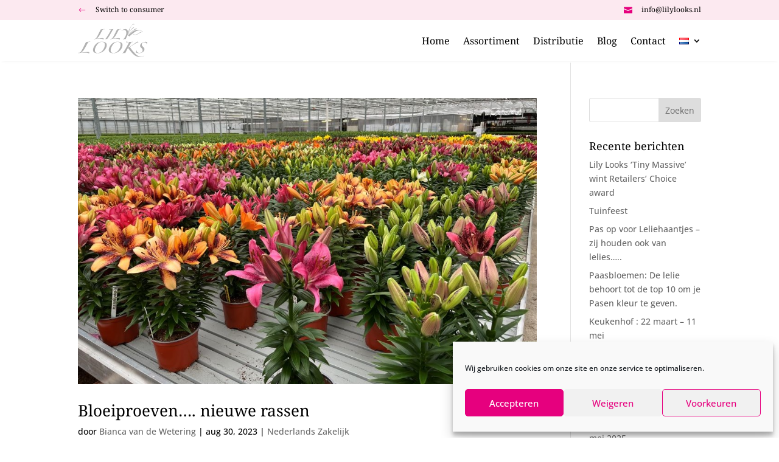

--- FILE ---
content_type: text/css; charset=utf-8
request_url: https://lilylooks.nl/wp-content/plugins/divi-pixel/dist/public/css/general.min.css?ver=2.46.1
body_size: 4159
content:
:root{--dipi-vb-module-selection-icon-color: #ffffff;--dipi-vb-module-selection-text-color: #ffffff;--dipi-vb-module-selection-background-color: #2c3d49}button[value^="dipi/"]{background-color:var(--dipi-vb-module-selection-background-color) !important;color:var(--dipi-vb-module-selection-text-color) !important;font-size:10px !important;padding:5px !important;border:none !important}button[value^="dipi/"] div svg{fill:var(--dipi-vb-module-selection-icon-color) !important;scale:.8}button[value^="dipi/"].et-vb-module-picker-option--selected{background-color:hsl(from var(--dipi-vb-module-selection-background-color) h s l/0.9) !important;transition:all .2s ease}[class*=dipi_].et_pb_module .et_pb_button{transition:all .2s ease !important}.et-db #et-boc .et-fb-modules-list ul>li[class^=dipi_]:before{color:#fff}.et-db #et-boc .et-fb-modules-list ul>li[class^=dipi_]{background-color:#2c3d49 !important;color:#fff !important;overflow:visible !important;padding-left:0;padding-right:0;text-align:center}.et-db #et-boc .et-fb-modules-list ul>li[class^=dipi_] span{font-size:10px !important}.et-db #et-boc .et-fb-modules-list ul>li[class^=dipi_] .et-fb-icon.et-fb-icon--svg{width:18px !important;min-width:18px !important;height:18px !important;margin:-3px auto 5px auto !important}.dipi-related-articles{padding:25px 0}.dipi-related-section-articles-title{text-align:center;margin-bottom:25px;transition:all .5s ease-in-out;padding-right:30px}.dipi-related-articles-row{display:flex;flex:1 1 auto}.dipi-related-articles-row.et_pb_row{padding:1% 0 1%}.dipi-related-article-column{display:block;margin-bottom:25px;position:relative;overflow:hidden;border-style:solid;transition-duration:.6s}.dipi-related-article-column:hover{transition-duration:.6s}.dipi-column-2{width:46%;margin-right:4%}.dipi-column-3{width:30%;margin-right:5%}.dipi-column-4{width:21.25%;margin-right:5%}@media(min-width: 981px){.dipi-column-2{width:48.5%}.dipi-column-3{width:31.333%}.dipi-column-4{width:22.75%}}@media(min-width: 981px){.dipi-column-2,.dipi-column-3,.dipi-column-4{margin-right:3%}}@media(max-width: 767px){.dipi-column-2{width:100%;margin-right:0}.dipi-column-3{width:100%;margin-right:0}.dipi-column-4{width:100%;margin-right:0}.dipi-related-articles-row{flex-flow:row wrap}}.dipi-related-articles-row .dipi-column-2:last-child{margin-right:0 !important}.dipi-related-articles-row .dipi-column-3:last-child{margin-right:0 !important}.dipi-related-articles-row .dipi-column-4:last-child{margin-right:0 !important}.dipi-related-article-content{overflow:hidden;position:relative;height:100%}.dipi-related-article-thumb-wrap{overflow:hidden}.dipi-related-article-thumb{overflow:hidden;position:relative;transition:all 1s ease-in-out}.dipi-related-article-thumb img{-o-object-fit:cover;object-fit:cover;transform-origin:center bottom 0;box-shadow:0 10px 100px #e1edf9;display:block;position:relative;overflow:hidden;max-width:100%;min-height:auto}.dipi-related-article-bottom{display:flex;align-items:center}.dipi-related-article-bottom.dipi-content-over-image{bottom:0;position:absolute;width:100%;background:rgba(0,0,0,0) linear-gradient(to bottom, rgba(0, 0, 0, 0) 0%, rgba(0, 0, 0, 0.6) 100%) repeat scroll 0 0}.dipi-related-article-bottom.dipi-content-over-image .dipi-related-article-title{padding-left:15px;padding-top:20px;padding-bottom:15px}.dipi-related-article-bottom .dipi-related-article-arrow{position:absolute;right:5px;bottom:10px;padding:0 10px}.dipi-readmore-arrow:hover:before,.dipi-related-article-arrow-hover .dipi-readmore-arrow:before,.dipi-readmore-arrow:before{transition-duration:.6s}.dipi-content-bottom-image{padding:15px 10px;width:100%}.dipi-related-article-thumb .dipi-image-overlay{position:absolute;top:0;left:0;width:100%;height:100%;display:block;height:100%;background:rgba(0,0,0,.1)}.dipi-related-article-title{transition:all .6s ease-in-out;font-size:16px;font-weight:500;line-height:inherit;padding:0}.dipi-content-over-image .dipi-related-article-title{color:#fff;text-shadow:0 4px 10px rgba(7,15,27,.4)}.dipi-icon-always,.dipi-icon-hideonhover{transition:all .6s ease-in-out;opacity:1}.dipi-icon-onhover{opacity:0;transition:all .6s ease-in-out;transform:translateX(-5px)}.dipi-related-article-column:hover .dipi-icon-onhover,.dipi-icon-onhover.dipi-related-article-arrow-hover{opacity:1;transition:all .6s ease-in-out;transform:translateX(0px)}.dipi-related-article-column:hover .dipi-icon-hideonhover,.dipi-icon-hideonhover.dipi-related-article-arrow-hover{transition:all .6s ease-in-out;opacity:0;transform:translateX(-5px)}.dipi-readmore-arrow:before{margin-left:15px;content:"$"}.dipi-content-over-image .dipi-readmore-arrow:before{color:#fff}.dipi-content-bottom-image .dipi-readmore-arrow:before{color:#000}.dipi-related-article-column.dipi-zoom-in{transition-duration:.6s;transform:scale(1)}.dipi-related-article-column.dipi-zoom-in:hover{transition-duration:.6s;transform:scale(1.05)}.dipi-related-article-column.dipi-zoom-out{transition-duration:.6s;transform:scale(1)}.dipi-related-article-column.dipi-zoom-out:hover{transition-duration:.6s;transform:scale(0.95)}.dipi-related-article-column.dipi-move-up{transition-property:all;transition-duration:.6s}.dipi-related-article-column.dipi-move-up:hover{transition-duration:.6s;transform:translateY(-8px)}body.dipi-hide-bottom-bar #footer-bottom{display:none}body.dipi-fixed-footer .fixed-footer{position:fixed;width:100%;bottom:0;z-index:2}body.dipi-reveal-footer .reveal-footer{z-index:-1;position:fixed;bottom:0;width:100%}body.dipi-reveal-footer #et-main-area{overflow-x:hidden;background:#fff}.dipi-social-icon-zoom{transform:scale(1);transition-duration:.6s}.dipi-social-icon-zoom:hover{transform:scale(1.2);transition-duration:.6s}.dipi-social-icon-slideup{transition-duration:.6s}.dipi-social-icon-slideup:hover{transition-duration:.6s;transform:translateY(-5px)}.dipi-social-icon-rotate{transition-duration:.6s;transform:rotate(0deg)}.dipi-social-icon-rotate:hover{transform:rotate(360deg)}.dipi-social-icon-box{transition:all .5s ease-in-out;padding:20px;display:flex;align-items:center}.dipi-hover-underline-animation{display:inline-block;position:relative;color:#0087ca}.dipi-hover-underline-animation::after{content:"";position:absolute;width:100%;transform:scaleX(0);height:2px;bottom:0;left:0;background-color:#0087ca;transform-origin:bottom right;transition:transform .6s ease-in-out}.dipi-hover-underline-animation:hover::after{transform:scaleX(1);transform-origin:bottom left}body.dipi-header-underline #main-header{box-shadow:none !important}@media(min-width: 981px){body.dipi-remove-sidebar.archive #sidebar,body.dipi-remove-sidebar.blog #sidebar{display:none}body.dipi-remove-sidebar.archive #left-area,body.dipi-remove-sidebar.blog #left-area{width:100%;padding:23px 0px 0px !important;float:none !important}body.dipi-remove-sidebar.archive #main-content .container:before,body.dipi-remove-sidebar.blog #main-content .container:before{width:0px !important;background:none !important}}body.dipi-remove-sidebar-line #main-content .container:before{width:0px !important;background:none !important}body.dipi-zoom-logo .logo_container a #logo,body.dipi-zoom-logo .et_pb_menu__logo{transform:scale(1);transition:all .6s ease-in-out}body.dipi-zoom-logo .logo_container a:hover #logo,body.dipi-zoom-logo .et_pb_menu__logo:hover{transform:scale(1.1)}.dipi-author-section{padding:30px 0 !important;position:relative;margin-top:10px}.dipi-author-row{display:flex;flex-direction:row;background:#f5f5f5;padding:30px;border-style:solid}.dipi-author-left{margin-right:30px}@media(max-width: 600px){.dipi-author-left{margin-right:15px}.dipi-author-section .dipi-author-left img{width:50px !important;height:50px !important}.dipi-author-right{width:calc(100% - 60px)}.dipi-author-section .dipi-author-row{padding:40px 20px !important}}.et_pb_scroll_top.dipi-btt-zoomin .dipi_btt_wrapper{transition:all .3s ease-in;transform:scale(1)}.et_pb_scroll_top.dipi-btt-zoomin:hover .dipi_btt_wrapper{transition:all .3s ease-in;transform:scale(1.1)}.et_pb_scroll_top.dipi-btt-zoomout .dipi_btt_wrapper{transition:all .3s ease-in;transform:scale(1)}.et_pb_scroll_top.dipi-btt-zoomout:hover .dipi_btt_wrapper{transition:all .3s ease-in;transform:scale(0.9)}.et_pb_scroll_top.dipi-btt-zoomup .dipi_btt_wrapper{transform:perspective(1px) translateZ(0);box-shadow:0 0 1px rgba(0,0,0,0);transition-duration:.3s;transition-property:transform;transition-timing-function:ease-out}.et_pb_scroll_top.dipi-btt-zoomup:hover .dipi_btt_wrapper{transform:translateY(-6px)}.et_pb_scroll_top.dipi-btt-zoomdown .dipi_btt_wrapper{transform:perspective(1px) translateZ(0);box-shadow:0 0 1px rgba(0,0,0,0);transition-property:transform;transition-timing-function:ease-out}.et_pb_scroll_top.dipi-btt-zoomdown:hover .dipi_btt_wrapper{transform:translateY(6px)}.dipi-read-more-wrap{position:relative;clear:both;height:auto;display:flex;align-items:center;min-height:50px}.dipi-read-more-button{position:relative;transition:all .3s ease-in-out;line-height:0;overflow:hidden}.dipi-read-more-button.et-pb-icon{position:relative;transition:all .3s ease-in-out;line-height:1;text-align:center}.dipi-button-icon-none:after{content:"" !important;transition:all .3s ease-in-out}.dipi-read-more-button:after{position:absolute;font-family:ETmodules !important;opacity:0;text-shadow:none;font-size:32px;font-weight:400;font-style:normal;font-variant:none;line-height:1;text-transform:none;transition:all .3s}.dipi-button-none{justify-content:flex-start}.dipi-button-center{justify-content:center}.dipi-button-right{justify-content:flex-end}.dipi-post-nav-section.et_pb_section{padding:0}.dipi-post-row{padding:20px 0 !important;margin:auto}.dipi-post-row{border-top:solid 1px #f2f2f2}.dipi-post-left{float:left;padding:10px;border-radius:100px;transition:all .6s ease-in-out}.dipi-post-right{float:right;padding:10px;border-radius:100px;transition:all .6s ease-in-out}.dipi-post-left a,.dipi-post-right a{padding:0 5px}.dipi-post-left .et-pb-icon,.dipi-post-right .et-pb-icon{font-size:24px;line-height:0;vertical-align:middle}body.dipi-custom-archive-page .et_pb_module.et_pb_posts.dipi-styled-blog .et_pb_ajax_pagination_container>div,body.dipi-custom-archive-page .et_pb_module.et_pb_blog_grid_wrapper.dipi-styled-blog .et_pb_ajax_pagination_container>div{width:100%}body.dipi-custom-archive-page .et_pb_module.et_pb_posts.dipi-styled-blog .et_pb_ajax_pagination_container,body.dipi-custom-archive-page .et_pb_module.et_pb_blog_grid_wrapper.dipi-styled-blog .et_pb_ajax_pagination_container,body.dipi-custom-archive-page.search:not(.woocommerce) #left-area,body.archive:not(.woocommerce) #left-area,body.blog #left-area{display:flex;flex-direction:row;flex-wrap:wrap;transition:.3s ease;-moz-column-gap:20px;column-gap:20px}body.dipi-custom-archive-page.dipi-archive-style4 .et_pb_module.et_pb_posts.dipi-styled-blog .et_pb_ajax_pagination_container,body.dipi-custom-archive-page.dipi-archive-style4 .et_pb_module.et_pb_blog_grid_wrapper.dipi-styled-blog .et_pb_ajax_pagination_container,body.dipi-custom-archive-page.dipi-archive-style4.search:not(.woocommerce) #left-area,body.archive.dipi-archive-style4:not(.woocommerce) #left-area,body.blog.dipi-archive-style4 #left-area{-moz-column-gap:40px;column-gap:40px}body.dipi-custom-archive-page .et_pb_module.et_pb_posts.dipi-styled-blog .et_pb_ajax_pagination_container article.et_pb_post,body.dipi-custom-archive-page:not(.dipi-archive-style5) .et_pb_module.et_pb_blog_grid_wrapper.dipi-styled-blog .et_pb_ajax_pagination_container .et_pb_salvattore_content>.column,body.dipi-custom-archive-page.search:not(.dipi-archive-style5) #left-area article.et_pb_post,body.archive #left-area article.et_pb_post,body.blog #left-area article.et_pb_post{flex-basis:100%}body.dipi-custom-archive-page .et_pb_module.et_pb_posts.dipi-styled-blog .et_pb_ajax_pagination_container article.et_pb_post .dipi-post-wrap,body.dipi-custom-archive-page .et_pb_module.et_pb_blog_grid_wrapper.dipi-styled-blog .et_pb_ajax_pagination_container article.et_pb_post .dipi-post-wrap,body.dipi-custom-archive-page.search #main-content article.et_pb_post .dipi-post-wrap,#main-content .dipi-post-wrap{cursor:default;position:relative;padding:30px}body.dipi-custom-archive-page .et_pb_module.et_pb_posts.dipi-styled-blog .entry-featured-image-wrap,body.dipi-custom-archive-page .et_pb_module.et_pb_blog_grid_wrapper.dipi-styled-blog .entry-featured-image-wrap,body.dipi-custom-archive-page.search #main-content .entry-featured-image-wrap,body.blog #main-content .entry-featured-image-wrap,body.archive #main-content .entry-featured-image-wrap{overflow:hidden}body.dipi-custom-archive-page .et_pb_module.et_pb_posts.dipi-styled-blog .entry-featured-image-wrap .entry-featured-image-url,body.dipi-custom-archive-page .et_pb_module.et_pb_blog_grid_wrapper.dipi-styled-blog .entry-featured-image-wrap .entry-featured-image-url,body.dipi-custom-archive-page.search .entry-featured-image-wrap .entry-featured-image-url,body.blog .entry-featured-image-wrap .entry-featured-image-url,body.archive .entry-featured-image-wrap .entry-featured-image-url{margin-bottom:0px;height:100%}body.dipi-custom-archive-page .et_pb_module.et_pb_posts.dipi-styled-blog .entry-featured-image-wrap img,body.dipi-custom-archive-page .et_pb_module.et_pb_blog_grid_wrapper.dipi-styled-blog .entry-featured-image-wrap img,body.dipi-custom-archive-page.search #left-area article.et_pb_post .entry-featured-image-wrap img,body.archive #left-area article.et_pb_post .entry-featured-image-wrap img,body.blog #left-area article.et_pb_post .entry-featured-image-wrap img{width:100%;height:100%;-o-object-fit:cover;object-fit:cover;transform-origin:center bottom 0}body.dipi-custom-archive-page.dipi-archive-style2 .et_pb_module.et_pb_posts.dipi-styled-blog .et_pb_ajax_pagination_container article.et_pb_post,body.dipi-custom-archive-page.dipi-archive-style2 .et_pb_module.et_pb_blog_grid_wrapper.dipi-styled-blog .et_pb_ajax_pagination_container article.et_pb_post,body.dipi-custom-archive-page.dipi-archive-style3 .et_pb_module.et_pb_posts.dipi-styled-blog .et_pb_ajax_pagination_container article.et_pb_post,body.dipi-custom-archive-page.dipi-archive-style3 .et_pb_module.et_pb_blog_grid_wrapper.dipi-styled-blog .et_pb_ajax_pagination_container article.et_pb_post,body.dipi-custom-archive-page.search.dipi-archive-style2 #left-area article.et_pb_post,body.dipi-custom-archive-page.search.dipi-archive-style3 #left-area article.et_pb_post,body.archive.dipi-archive-style2 #main-content #left-area article.et_pb_post,body.blog.dipi-archive-style2 #left-area article.et_pb_post,body.archive.dipi-archive-style3 #left-area article.et_pb_post,body.blog.dipi-archive-style3 #left-area article.et_pb_post{display:flex;flex-direction:row}body.dipi-custom-archive-page.dipi-archive-style3 .et_pb_module.et_pb_posts.dipi-styled-blog .et_pb_ajax_pagination_container article.et_pb_post:nth-child(2n+0),body.dipi-custom-archive-page.dipi-archive-style3 .et_pb_module.et_pb_blog_grid_wrapper.dipi-styled-blog .et_pb_ajax_pagination_container article.et_pb_post:nth-child(2n+0),body.dipi-custom-archive-page.search.dipi-archive-style3 #left-area article.et_pb_post:nth-child(2n+0),body.archive.dipi-archive-style3 #left-area article.et_pb_post:nth-child(2n+0),body.blog.dipi-archive-style3 #left-area article.et_pb_post:nth-child(2n+0){display:flex;flex-direction:row-reverse}body.dipi-custom-archive-page.dipi-archive-style2 .et_pb_module.et_pb_posts.dipi-styled-blog .et_pb_ajax_pagination_container article.et_pb_post .entry-featured-image-wrap,body.dipi-custom-archive-page.dipi-archive-style3 .et_pb_module.et_pb_posts.dipi-styled-blog .et_pb_ajax_pagination_container article.et_pb_post .entry-featured-image-wrap,body.dipi-custom-archive-page.dipi-archive-style2 .et_pb_module.et_pb_blog_grid_wrapper.dipi-styled-blog .et_pb_ajax_pagination_container article.et_pb_post .entry-featured-image-wrap,body.dipi-custom-archive-page.dipi-archive-style3 .et_pb_module.et_pb_blog_grid_wrapper.dipi-styled-blog .et_pb_ajax_pagination_container article.et_pb_post .entry-featured-image-wrap,body.archive.dipi-archive-style2 #main-content .entry-featured-image-wrap,body.dipi-custom-archive-page.search.dipi-archive-style2 #main-content .entry-featured-image-wrap,body.dipi-custom-archive-page.search.dipi-archive-style3 #main-content .entry-featured-image-wrap,body.dipi-custom-archive-page.search.dipi-archive-style2 #main-content .dipi-post-wrap,body.dipi-custom-archive-page.search.dipi-archive-style3 #left-area article.et_pb_post:nth-child(2n+0) .dipi-post-wrap,body.archive.dipi-archive-style2 #main-content .dipi-post-wrap,body.blog.dipi-archive-style2 #main-content .entry-featured-image-wrap,body.archive.dipi-archive-style3 #main-content .entry-featured-image-wrap,body.blog.dipi-archive-style3 #main-content .entry-featured-image-wrap,body.dipi-custom-archive-page.dipi-archive-style3 .et_pb_module.et_pb_posts.dipi-styled-blog .et_pb_ajax_pagination_container article.et_pb_post:nth-child(2n+0) .dipi-post-wrap,body.dipi-custom-archive-page.dipi-archive-style3 .et_pb_module.et_pb_blog_grid_wrapper.dipi-styled-blog .et_pb_ajax_pagination_container article.et_pb_post:nth-child(2n+0) .dipi-post-wrap,body.archive.dipi-archive-style3 #left-area article.et_pb_post:nth-child(2n+0) .dipi-post-wrap,body.blog.dipi-archive-style3 #left-area article.et_pb_post:nth-child(2n+0) .dipi-post-wrap{flex-basis:50%}body.dipi-custom-archive-page.dipi-archive-style2 .et_pb_module.et_pb_posts.dipi-styled-blog .et_pb_ajax_pagination_container article.et_pb_post .dipi-post-wrap,body.dipi-custom-archive-page.dipi-archive-style2 .et_pb_module.et_pb_blog_grid_wrapper.dipi-styled-blog .et_pb_ajax_pagination_container article.et_pb_post .dipi-post-wrap,body.dipi-custom-archive-page.dipi-archive-style3 .et_pb_module.et_pb_posts.dipi-styled-blog .et_pb_ajax_pagination_container article.et_pb_post .dipi-post-wrap,body.dipi-custom-archive-page.dipi-archive-style3 .et_pb_module.et_pb_blog_grid_wrapper.dipi-styled-blog .et_pb_ajax_pagination_container article.et_pb_post .dipi-post-wrap,body.dipi-custom-archive-page.dipi-archive-style3 .et_pb_module.et_pb_posts.dipi-styled-blog .et_pb_ajax_pagination_container article.et_pb_post:nth-child(2n+0) .entry-featured-image-wrap,body.dipi-custom-archive-page.dipi-archive-style3 .et_pb_module.et_pb_blog_grid_wrapper.dipi-styled-blog .et_pb_ajax_pagination_container article.et_pb_post:nth-child(2n+0) .entry-featured-image-wrap body.dipi-custom-archive-page.search.dipi-archive-style2 #main-content .dipi-post-wrap,body.dipi-custom-archive-page.search.dipi-archive-style3 #main-content .dipi-post-wrap,body.dipi-custom-archive-page.search.dipi-archive-style3 #left-area .dipi-post-wrap article.et_pb_post:nth-child(2n+0) .entry-featured-image-wrap,body.dipi-custom-archive-page.search.dipi-archive-style3 #left-area .dipi-post-wrap article.et_pb_post:nth-child(2n+0) .entry-featured-image-wrap,body.archive.dipi-archive-style2 #main-content .dipi-post-wrap,body.blog.dipi-archive-style2 #main-content .dipi-post-wrap,body.archive.dipi-archive-style3 #main-content .dipi-post-wrap,body.blog.dipi-archive-style3 #main-content .dipi-post-wrap,body.archive.dipi-archive-style3 #left-area article.et_pb_post:nth-child(2n+0) .entry-featured-image-wrap,body.blog.dipi-archive-style3 #left-area article.et_pb_post:nth-child(2n+0) .entry-featured-image-wrap{flex-basis:50%}body.dipi-custom-archive-page.dipi-archive-style4 .et_pb_module.et_pb_posts.dipi-styled-blog .et_pb_ajax_pagination_container article.et_pb_post,body.dipi-custom-archive-page.dipi-archive-style4 .et_pb_module.et_pb_blog_grid_wrapper.dipi-styled-blog .et_pb_ajax_pagination_container article.et_pb_post,body.dipi-custom-archive-page.search.dipi-archive-style4 #left-area article.et_pb_post,body.archive.dipi-archive-style4 #left-area article.et_pb_post,body.blog.dipi-archive-style4 #left-area article.et_pb_post{flex-basis:calc(50% - 20px);margin-right:0px}body.dipi-custom-archive-page.dipi-archive-style5 .et_pb_module.et_pb_posts.dipi-styled-blog .et_pb_ajax_pagination_container article.et_pb_post,body.dipi-custom-archive-page.dipi-archive-style5 .et_pb_module.et_pb_blog_grid_wrapper.dipi-styled-blog .et_pb_ajax_pagination_container article.et_pb_post,body.dipi-custom-archive-page.search.dipi-archive-style5 #left-area article.et_pb_post,body.archive.dipi-archive-style5 #left-area article.et_pb_post,body.blog.dipi-archive-style5 #left-area article.et_pb_post{flex-basis:calc(33.33333% - 13.5px);margin-right:0px}@media(max-width: 980px){body.dipi-custom-archive-page.dipi-archive-style5 .et_pb_module.et_pb_posts.dipi-styled-blog .et_pb_ajax_pagination_container article.et_pb_post,body.dipi-custom-archive-page.dipi-archive-style5 .et_pb_module.et_pb_blog_grid_wrapper.dipi-styled-blog .et_pb_ajax_pagination_container article.et_pb_post,body.dipi-custom-archive-page.search.dipi-archive-style5 #left-area article.et_pb_post,body.archive.dipi-archive-style5 #left-area article.et_pb_post,body.blog.dipi-archive-style5 #left-area article.et_pb_post{flex-basis:calc(50% - 10px);margin-right:0px !important}body.dipi-custom-archive-page.dipi-archive-style5 .et_pb_module.et_pb_posts.dipi-styled-blog .et_pb_ajax_pagination_container article.et_pb_post:nth-child(even),body.dipi-custom-archive-page.dipi-archive-style5 .et_pb_module.et_pb_blog_grid_wrapper.dipi-styled-blog .et_pb_ajax_pagination_container article.et_pb_post:nth-child(even),body.dipi-custom-archive-page.search.dipi-archive-style5 #left-area article.et_pb_post:nth-child(even),body.archive.dipi-archive-style5 #left-area article.et_pb_post:nth-child(even),body.blog.dipi-archive-style5 #left-area article.et_pb_post:nth-child(even){margin-right:0px !important}}@media(min-width: 981px){body.dipi-custom-archive-page.dipi-archive-style5 .et_pb_module.et_pb_posts.dipi-styled-blog .et_pb_ajax_pagination_container article.et_pb_post:nth-child(3n+0),body.dipi-custom-archive-page.dipi-archive-style5 .et_pb_module.et_pb_blog_grid_wrapper.dipi-styled-blog .et_pb_ajax_pagination_container article.et_pb_post:nth-child(3n+0),body.dipi-custom-archive-page.search.dipi-archive-style5 #left-area article.et_pb_post:nth-child(3n+0),body.archive.dipi-archive-style5 #left-area article.et_pb_post:nth-child(3n+0),body.blog.dipi-archive-style5 #left-area article.et_pb_post:nth-child(3n+0){margin-right:0px !important}}body.dipi-custom-archive-page.dipi-archive-style4 .et_pb_module.et_pb_posts.dipi-styled-blog .et_pb_ajax_pagination_container article.et_pb_post:nth-child(2n+0),body.dipi-custom-archive-page.dipi-archive-style4 .et_pb_module.et_pb_blog_grid_wrapper.dipi-styled-blog .et_pb_ajax_pagination_container article.et_pb_post:nth-child(2n+0),body.dipi-custom-archive-page.search.dipi-archive-style4 #left-area article.et_pb_post:nth-child(2n+0),body.archive.dipi-archive-style4 #left-area article.et_pb_post:nth-child(2n+0),body.blog.dipi-archive-style4 #left-area article.et_pb_post:nth-child(2n+0){margin-right:0px !important}body.dipi-custom-archive-page.dipi-archive-style6 .et_pb_module.et_pb_posts.dipi-styled-blog .et_pb_ajax_pagination_container article.et_pb_post,body.dipi-custom-archive-page.dipi-archive-style6 .et_pb_module.et_pb_blog_grid_wrapper.dipi-styled-blog .et_pb_ajax_pagination_container article.et_pb_post,body.dipi-custom-archive-page.search.dipi-archive-style6 #left-area article.et_pb_post,body.archive.dipi-archive-style6 #left-area article.et_pb_post,body.blog.dipi-archive-style6 #left-area article.et_pb_post{display:flex;flex-direction:row}body.dipi-custom-archive-page.dipi-archive-style6 .et_pb_module.et_pb_posts.dipi-styled-blog .et_pb_ajax_pagination_container article.et_pb_post:nth-child(2n+0),body.dipi-custom-archive-page.dipi-archive-style6 .et_pb_module.et_pb_blog_grid_wrapper.dipi-styled-blog .et_pb_ajax_pagination_container article.et_pb_post:nth-child(2n+0),body.dipi-custom-archive-page.search.dipi-archive-style6 #left-area article.et_pb_post:nth-child(2n+0),body.archive.dipi-archive-style6 #left-area article.et_pb_post:nth-child(2n+0),body.blog.dipi-archive-style6 #left-area article.et_pb_post:nth-child(2n+0){display:flex;flex-direction:row-reverse}body.dipi-custom-archive-page.dipi-archive-style6 .et_pb_module.et_pb_posts.dipi-styled-blog .et_pb_ajax_pagination_container article.et_pb_post .entry-featured-image-wrap,body.dipi-custom-archive-page.dipi-archive-style6 .et_pb_module.et_pb_blog_grid_wrapper.dipi-styled-blog .et_pb_ajax_pagination_container article.et_pb_post .entry-featured-image-wrap,body.dipi-custom-archive-page.dipi-archive-style6 .et_pb_module.et_pb_posts.dipi-styled-blog .et_pb_ajax_pagination_container article.et_pb_post:nth-child(2n+0) .entry-featured-image-wrap,body.dipi-custom-archive-page.dipi-archive-style6 .et_pb_module.et_pb_blog_grid_wrapper.dipi-styled-blog .et_pb_ajax_pagination_container article.et_pb_post:nth-child(2n+0) .entry-featured-image-wrap,body.dipi-custom-archive-page.search.dipi-archive-style6 #left-area article.et_pb_post .entry-featured-image-wrap,body.archive.dipi-archive-style6 #left-area article.et_pb_post .entry-featured-image-wrap,body.archive.search.dipi-archive-style6 #left-area article.et_pb_post:nth-child(2n+0) .entry-featured-image-wrap,body.blog.dipi-archive-style6 #left-area article.et_pb_post .entry-featured-image-wrap,body.archive.dipi-archive-style6 #left-area article.et_pb_post:nth-child(2n+0) .entry-featured-image-wrap,body.blog.dipi-archive-style6 #left-area article.et_pb_post:nth-child(2n+0) .entry-featured-image-wrap{flex-basis:30%}body.dipi-custom-archive-page.dipi-archive-style6 .et_pb_module.et_pb_posts.dipi-styled-blog .et_pb_ajax_pagination_container article.et_pb_post .dipi-post-wrap,body.dipi-custom-archive-page.dipi-archive-style6 .et_pb_module.et_pb_blog_grid_wrapper.dipi-styled-blog .et_pb_ajax_pagination_container article.et_pb_post .dipi-post-wrap,body.dipi-custom-archive-page.dipi-archive-style6 .et_pb_module.et_pb_posts.dipi-styled-blog .et_pb_ajax_pagination_container article.et_pb_post:nth-child(2n+0) .dipi-post-wrap,body.dipi-custom-archive-page.dipi-archive-style6 .et_pb_module.et_pb_blog_grid_wrapper.dipi-styled-blog .et_pb_ajax_pagination_container article.et_pb_post:nth-child(2n+0) .dipi-post-wrap,body.dipi-custom-archive-page.search.dipi-archive-style6 #left-area article.et_pb_post .dipi-post-wrap,body.dipi-custom-archive-page.search.dipi-archive-style6 #left-area article.et_pb_post:nth-child(2n+0) .dipi-post-wrap,body.archive.dipi-archive-style6 #left-area article.et_pb_post .dipi-post-wrap,body.blog.dipi-archive-style6 #left-area article.et_pb_post .dipi-post-wrap,body.archive.dipi-archive-style6 #left-area article.et_pb_post:nth-child(2n+0) .dipi-post-wrap,body.blog.dipi-archive-style6 #left-area article.et_pb_post:nth-child(2n+0) .dipi-post-wrap{flex-basis:70%}@media screen and (max-width: 768px){body.dipi-custom-archive-page .et_pb_module.et_pb_blog_grid_wrapper.dipi-styled-blog .et_pb_ajax_pagination_container article.et_pb_post,body.dipi-custom-archive-page .et_pb_module.et_pb_posts.dipi-styled-blog .et_pb_ajax_pagination_container article.et_pb_post,body.dipi-custom-archive-page.search #left-area article.et_pb_post,body.archive #left-area article.et_pb_post,body.blog #left-area article.et_pb_post{flex-basis:100% !important;margin-right:0px !important;display:block !important}body.dipi-custom-archive-page.dipi-archive-style6 .et_pb_module.et_pb_posts.dipi-styled-blog .et_pb_ajax_pagination_container article.et_pb_post .entry-featured-image-wrap,body.dipi-custom-archive-page.dipi-archive-style6 .et_pb_module.et_pb_blog_grid_wrapper.dipi-styled-blog .et_pb_ajax_pagination_container article.et_pb_post .entry-featured-image-wrap,body.dipi-custom-archive-page.dipi-archive-style6 .et_pb_module.et_pb_posts.dipi-styled-blog .et_pb_ajax_pagination_container article.et_pb_post:nth-child(2n+0) .entry-featured-image-wrap,body.dipi-custom-archive-page.dipi-archive-style6 .et_pb_module.et_pb_blog_grid_wrapper.dipi-styled-blog .et_pb_ajax_pagination_container article.et_pb_post:nth-child(2n+0) .entry-featured-image-wrap,body.dipi-custom-archive-page.search.dipi-archive-style6 #left-area article.et_pb_post .entry-featured-image-wrap,body.dipi-custom-archive-page.search.dipi-archive-style6 #left-area article.et_pb_post:nth-child(2n+0) .entry-featured-image-wrap,body.archive.dipi-archive-style6 #left-area article.et_pb_post .entry-featured-image-wrap,body.blog.dipi-archive-style6 #left-area article.et_pb_post .entry-featured-image-wrap,body.archive.dipi-archive-style6 #left-area article.et_pb_post:nth-child(2n+0) .entry-featured-image-wrap,body.blog.dipi-archive-style6 #left-area article.et_pb_post:nth-child(2n+0) .entry-featured-image-wrap{flex-basis:100% !important}body.dipi-custom-archive-page.dipi-archive-style6 .et_pb_module.et_pb_posts.dipi-styled-blog .et_pb_ajax_pagination_container article.et_pb_post .dipi-post-wrap,body.dipi-custom-archive-page.dipi-archive-style6 .et_pb_module.et_pb_blog_grid_wrapper.dipi-styled-blog .et_pb_ajax_pagination_container article.et_pb_post .dipi-post-wrap,body.dipi-custom-archive-page.dipi-archive-style6 .et_pb_module.et_pb_posts.dipi-styled-blog .et_pb_ajax_pagination_container article.et_pb_post:nth-child(2n+0) .dipi-post-wrap,body.dipi-custom-archive-page.dipi-archive-style6 .et_pb_module.et_pb_blog_grid_wrapper.dipi-styled-blog .et_pb_ajax_pagination_container article.et_pb_post:nth-child(2n+0) .dipi-post-wrap,body.dipi-custom-archive-page.search.dipi-archive-style6 #left-area article.et_pb_post .dipi-post-wrap,body.dipi-custom-archive-page.search.dipi-archive-style6 #left-area article.et_pb_post:nth-child(2n+0) .dipi-post-wrap,body.archive.dipi-archive-style6 #left-area article.et_pb_post .dipi-post-wrap,body.blog.dipi-archive-style6 #left-area article.et_pb_post .dipi-post-wrap,body.archive.dipi-archive-style6 #left-area article.et_pb_post:nth-child(2n+0) .dipi-post-wrap,body.blog.dipi-archive-style6 #left-area article.et_pb_post:nth-child(2n+0) .dipi-post-wrap{flex-basis:100% !important}body.dipi-custom-archive-page.dipi-archive-style2 .et_pb_module.et_pb_posts.dipi-styled-blog .et_pb_ajax_pagination_container article.et_pb_post .entry-featured-image-wrap,body.dipi-custom-archive-page.dipi-archive-style2 .et_pb_module.et_pb_blog_grid_wrapper.dipi-styled-blog .et_pb_ajax_pagination_container article.et_pb_post .entry-featured-image-wrap,body.dipi-custom-archive-page.dipi-archive-style3 .et_pb_module.et_pb_posts.dipi-styled-blog .et_pb_ajax_pagination_container article.et_pb_post .entry-featured-image-wrap,body.dipi-custom-archive-page.dipi-archive-style3 .et_pb_module.et_pb_blog_grid_wrapper.dipi-styled-blog .et_pb_ajax_pagination_container article.et_pb_post .entry-featured-image-wrap,body.dipi-custom-archive-page.dipi-archive-style3 .et_pb_module.et_pb_posts.dipi-styled-blog .et_pb_ajax_pagination_container article.et_pb_post:nth-child(2n+0) .dipi-post-wrap,body.dipi-custom-archive-page.dipi-archive-style3 .et_pb_module.et_pb_blog_grid_wrapper.dipi-styled-blog .et_pb_ajax_pagination_container article.et_pb_post:nth-child(2n+0) .dipi-post-wrap,body.dipi-custom-archive-page.search.dipi-archive-style2 #main-content .entry-featured-image-wrap,body.dipi-custom-archive-page.search.dipi-archive-style3 #main-content .entry-featured-image-wrap,body.dipi-custom-archive-page.search.dipi-archive-style3 #left-area article.et_pb_post:nth-child(2n+0) .dipi-post-wrap,body.archive.dipi-archive-style2 #main-content .entry-featured-image-wrap,body.blog.dipi-archive-style2 #main-content .entry-featured-image-wrap,body.archive.dipi-archive-style3 #main-content .entry-featured-image-wrap,body.blog.dipi-archive-style3 #main-content .entry-featured-image-wrap,body.archive.dipi-archive-style3 #left-area article.et_pb_post:nth-child(2n+0) .dipi-post-wrap,body.blog.dipi-archive-style3 #left-area article.et_pb_post:nth-child(2n+0) .dipi-post-wrap{flex-basis:100% !important}body.dipi-custom-archive-page.dipi-archive-style2 .et_pb_module.et_pb_posts.dipi-styled-blog .et_pb_ajax_pagination_container article.et_pb_post .dipi-post-wrap,body.dipi-custom-archive-page.dipi-archive-style2 .et_pb_module.et_pb_blog_grid_wrapper.dipi-styled-blog .et_pb_ajax_pagination_container article.et_pb_post .dipi-post-wrap,body.dipi-custom-archive-page.dipi-archive-style3 .et_pb_module.et_pb_posts.dipi-styled-blog .et_pb_ajax_pagination_container article.et_pb_post .dipi-post-wrap,body.dipi-custom-archive-page.dipi-archive-style3 .et_pb_module.et_pb_blog_grid_wrapper.dipi-styled-blog .et_pb_ajax_pagination_container article.et_pb_post .dipi-post-wrap,body.dipi-custom-archive-page.dipi-archive-style3 .et_pb_module.et_pb_posts.dipi-styled-blog .et_pb_ajax_pagination_container article.et_pb_post:nth-child(2n+0) .entry-featured-image-wrap,body.dipi-custom-archive-page.dipi-archive-style3 .et_pb_module.et_pb_blog_grid_wrapper.dipi-styled-blog .et_pb_ajax_pagination_container article.et_pb_post:nth-child(2n+0) .entry-featured-image-wrap,body.dipi-custom-archive-page.search.dipi-archive-style2 #main-content .dipi-post-wrap,body.dipi-custom-archive-page.search.dipi-archive-style3 #main-content .dipi-post-wrap,body.dipi-custom-archive-page.search.dipi-archive-style3 #left-area article.et_pb_post:nth-child(2n+0) .entry-featured-image-wrap,body.archive.dipi-archive-style2 #main-content .dipi-post-wrap,body.blog.dipi-archive-style2 #main-content .dipi-post-wrap,body.archive.dipi-archive-style3 #main-content .dipi-post-wrap,body.blog.dipi-archive-style3 #main-content .dipi-post-wrap,body.archive.dipi-archive-style3 #left-area article.et_pb_post:nth-child(2n+0) .entry-featured-image-wrap,body.blog.dipi-archive-style3 #left-area article.et_pb_post:nth-child(2n+0) .entry-featured-image-wrap{flex-basis:100% !important}}.dipi-post-inner-wrap .entry-title{width:100%}.dipi-image-icon-active .dipi-icon-wrap,.dipi-image-overlay-active .dipi-image-overlay{position:absolute;top:0;bottom:0;left:0;right:0;height:100%;width:100%;transition:.3s ease}.dipi-image-icon-active .dipi-image-icon,.dipi-image-overlay-active .dipi-overlay-icon{position:absolute;top:50%;left:50%;opacity:0;transform:translate(-50%, -50%);text-align:center}.dipi-image-overlay-icon-always{transition:all .6s ease-in-out;opacity:1 !important}.dipi-image-overlay-icon-onhover{transition:all .6s ease-in-out;opacity:0 !important}.dipi-image-icon-active:hover .dipi-image-overlay-icon-onhover,.dipi-image-overlay-active:hover .dipi-image-overlay-icon-onhover{transition:all .6s ease-in-out;opacity:1 !important}.dipi-image-icon-active .dipi-image-overlay-icon-hideonhover,.dipi-image-overlay-active .dipi-image-overlay-icon-hideonhover{transition:all .6s ease-in-out;opacity:1 !important}.dipi-image-icon-active:hover .dipi-image-overlay-icon-hideonhover,.dipi-image-overlay-active:hover .dipi-image-overlay-icon-hideonhover{opacity:0 !important;transition:all .6s ease-in-out}.dipi-post-left .et-pb-icon{padding-right:5px}.dipi-post-right .et-pb-icon{padding-left:5px}#commentform .form-submit .et_pb_button.dipi-zoom-in,.et_pb_post .dipi-read-more-wrap .dipi-read-more-button.dipi-button-zoomin,.dipi-cta-button-effect-zoomin{transition:all .3s ease-in-out;transform:scale(1)}#commentform .form-submit .et_pb_button.dipi-zoom-in:hover,.et_pb_post .dipi-read-more-wrap .dipi-read-more-button.dipi-button-zoomin:hover,.dipi-cta-button-effect-zoomin:hover{transition:all .3s ease-in-out;transform:scale(1.1)}#commentform .form-submit .et_pb_button.dipi-zoom-out,.et_pb_post .dipi-read-more-wrap .dipi-read-more-button.dipi-button-zoomout,.dipi-cta-button-effect-zoomout{transition:all .3s ease-in;transform:scale(1)}#commentform .form-submit .et_pb_button.dipi-zoom-out:hover,.et_pb_post .dipi-read-more-wrap .dipi-read-more-button.dipi-button-zoomout:hover,.dipi-cta-button-effect-zoomout:hover{transition:all .3s ease-in-out;transform:scale(0.9)}#commentform .form-submit .et_pb_button.dipi-move-up,.et_pb_post .dipi-read-more-wrap .dipi-read-more-button.dipi-button-moveup,.dipi-cta-button-effect-moveup{transform:perspective(1px) translateZ(0);box-shadow:0 0 1px rgba(0,0,0,0);transition-property:transform;transition-timing-function:ease-out}#commentform .form-submit .et_pb_button.dipi-move-up:hover,.et_pb_post .dipi-read-more-wrap .dipi-read-more-button.dipi-button-moveup:hover,.dipi-cta-button-effect-moveup:hover{transform:translateY(-2px)}body.dipi-custom-archive-page .et_pb_module.et_pb_posts.dipi-styled-blog .et_pb_ajax_pagination_container article.dipi-post-zoomin .entry-featured-image-wrap a,body.dipi-custom-archive-page .et_pb_module.et_pb_blog_grid_wrapper.dipi-styled-blog .et_pb_ajax_pagination_container article.dipi-post-zoomin .entry-featured-image-wrap a,body.dipi-custom-archive-page.search article.dipi-post-zoomin .entry-featured-image-wrap a,body.archive article.dipi-post-zoomin .entry-featured-image-wrap a,body.blog article.dipi-post-zoomin .entry-featured-image-wrap a,.dipi-related-article-thumb.dipi-zoom-in{transition:all .6s ease-in-out;transform:scale(1)}body.dipi-custom-archive-page .et_pb_module.et_pb_posts.dipi-styled-blog .et_pb_ajax_pagination_container article.dipi-post-zoomin:hover .entry-featured-image-wrap a,body.dipi-custom-archive-page .et_pb_module.et_pb_blog_grid_wrapper.dipi-styled-blog .et_pb_ajax_pagination_container article.dipi-post-zoomin:hover .entry-featured-image-wrap a,body.dipi-custom-archive-page.search article.dipi-post-zoomin:hover .entry-featured-image-wrap a,body.archive article.dipi-post-zoomin:hover .entry-featured-image-wrap a,body.blog article.dipi-post-zoomin:hover .entry-featured-image-wrap a,.dipi-related-article-column:hover .dipi-related-article-thumb.dipi-zoom-in,.dipi-related-article-column:hover .dipi-related-article-thumb.dipi-zoom-in-hover{transition:all .6s ease-in-out;transform:scale(1.1)}body.dipi-custom-archive-page .et_pb_module.et_pb_posts.dipi-styled-blog .et_pb_ajax_pagination_container article.dipi-post-zoomout .entry-featured-image-wrap a,body.dipi-custom-archive-page .et_pb_module.et_pb_blog_grid_wrapper.dipi-styled-blog .et_pb_ajax_pagination_container article.dipi-post-zoomout .entry-featured-image-wrap a,body.dipi-custom-archive-page.search article.dipi-post-zoomout .entry-featured-image-wrap a,body.archive article.dipi-post-zoomout .entry-featured-image-wrap a,body.blog article.dipi-post-zoomout .entry-featured-image-wrap a,.dipi-related-article-thumb.dipi-zoom-out{transition:all .6s ease-in-out;transform:scale(1.1)}body.dipi-custom-archive-page .et_pb_module.et_pb_posts.dipi-styled-blog .et_pb_ajax_pagination_container article.dipi-post-zoomout:hover .entry-featured-image-wrap a,body.dipi-custom-archive-page .et_pb_module.et_pb_blog_grid_wrapper.dipi-styled-blog .et_pb_ajax_pagination_container article.dipi-post-zoomout:hover .entry-featured-image-wrap a,body.dipi-custom-archive-page.search article.dipi-post-zoomout:hover .entry-featured-image-wrap a,body.archive article.dipi-post-zoomout:hover .entry-featured-image-wrap a,body.blog article.dipi-post-zoomout:hover .entry-featured-image-wrap a,.dipi-related-article-column:hover .dipi-related-article-thumb.dipi-zoom-out,.dipi-related-article-column:hover .dipi-related-article-thumb.dipi-zoom-out-hover{transition:all .6s ease-in-out;transform:scale(1)}body.dipi-custom-archive-page .et_pb_module.et_pb_posts.dipi-styled-blog .et_pb_ajax_pagination_container article.dipi-post-zoomrotate .entry-featured-image-wrap a,body.dipi-custom-archive-page .et_pb_module.et_pb_blog_grid_wrapper.dipi-styled-blog .et_pb_ajax_pagination_container article.dipi-post-zoomrotate .entry-featured-image-wrap a,body.dipi-custom-archive-page.search article.dipi-post-zoomrotate .entry-featured-image-wrap a,body.archive article.dipi-post-zoomrotate .entry-featured-image-wrap a,body.blog article.dipi-post-zoomrotate .entry-featured-image-wrap a,.dipi-related-article-thumb.dipi-zoom-rotate{transition:all .6s ease-in-out;height:100%;width:100%}body.dipi-custom-archive-page .et_pb_module.et_pb_posts.dipi-styled-blog .et_pb_ajax_pagination_container article.dipi-post-zoomrotate:hover .entry-featured-image-wrap a,body.dipi-custom-archive-page .et_pb_module.et_pb_blog_grid_wrapper.dipi-styled-blog .et_pb_ajax_pagination_container article.dipi-post-zoomrotate:hover .entry-featured-image-wrap a,body.dipi-custom-archive-page.search article.dipi-post-zoomrotate:hover .entry-featured-image-wrap a,body.archive article.dipi-post-zoomrotate:hover .entry-featured-image-wrap a,body.blog article.dipi-post-zoomrotate:hover .entry-featured-image-wrap a,.dipi-related-article-column:hover .dipi-related-article-thumb.dipi-zoom-rotate,.dipi-related-article-column:hover .dipi-related-article-thumb.dipi-zoom-rotate-hover{transform:scale(1.1) rotate(2deg);transition:all .6s ease-in-out}body.dipi-custom-archive-page .et_pb_module.et_pb_posts.dipi-styled-blog .et_pb_ajax_pagination_container article.dipi-post-blacktocolor .entry-featured-image-wrap a,body.dipi-custom-archive-page .et_pb_module.et_pb_blog_grid_wrapper.dipi-styled-blog .et_pb_ajax_pagination_container article.dipi-post-blacktocolor .entry-featured-image-wrap a,body.dipi-custom-archive-page.search article.dipi-post-blacktocolor .entry-featured-image-wrap a,body.archive article.dipi-post-blacktocolor .entry-featured-image-wrap a,body.blog article.dipi-post-blacktocolor .entry-featured-image-wrap a{filter:grayscale(100%);transition:all .6s ease-in-out}body.dipi-custom-archive-page .et_pb_module.et_pb_posts.dipi-styled-blog .et_pb_ajax_pagination_container article.dipi-post-blacktocolor:hover .entry-featured-image-wrap a body.dipi-custom-archive-page .et_pb_module.et_pb_blog_grid_wrapper.dipi-styled-blog .et_pb_ajax_pagination_container article.dipi-post-blacktocolor:hover .entry-featured-image-wrap a body.dipi-custom-archive-page.search article.dipi-post-blacktocolor:hover .entry-featured-image-wrap a,body.archive article.dipi-post-blacktocolor:hover .entry-featured-image-wrap a,body.blog article.dipi-post-blacktocolor:hover .entry-featured-image-wrap a{filter:grayscale(0%);transition:all .6s ease-in-out}body.dipi-custom-archive-page .et_pb_module.et_pb_posts.dipi-styled-blog .et_pb_ajax_pagination_container article.dipi-post-zoombox,body.dipi-custom-archive-page .et_pb_module.et_pb_blog_grid_wrapper.dipi-styled-blog .et_pb_ajax_pagination_container article.dipi-post-zoombox,body.dipi-custom-archive-page.search article.dipi-post-zoombox,body.archive article.dipi-post-zoombox,body.blog article.dipi-post-zoombox{transition:all .6s ease-in-out;transform:scale(1)}body.dipi-custom-archive-page .et_pb_module.et_pb_posts.dipi-styled-blog .et_pb_ajax_pagination_container article.dipi-post-zoombox:hover,body.dipi-custom-archive-page .et_pb_module.et_pb_blog_grid_wrapper.dipi-styled-blog .et_pb_ajax_pagination_container article.dipi-post-zoombox:hover,body.dipi-custom-archive-page.search article.dipi-post-zoombox:hover,body.archive article.dipi-post-zoombox:hover,body.blog article.dipi-post-zoombox:hover{transition:all .6s ease-in-out;transform:scale(1.04)}body.dipi-custom-archive-page .et_pb_module.et_pb_posts.dipi-styled-blog .et_pb_ajax_pagination_container article.dipi-post-slideupbox,body.dipi-custom-archive-page .et_pb_module.et_pb_blog_grid_wrapper.dipi-styled-blog .et_pb_ajax_pagination_container article.dipi-post-slideupbox,body.dipi-custom-archive-page.search article.dipi-post-slideupbox,body.archive article.dipi-post-slideupbox,body.blog article.dipi-post-slideupbox{transition:all .6s ease-in-out}body.dipi-custom-archive-page .et_pb_module.et_pb_posts.dipi-styled-blog .et_pb_ajax_pagination_container article.dipi-post-slideupbox:hover,body.dipi-custom-archive-page .et_pb_module.et_pb_blog_grid_wrapper.dipi-styled-blog .et_pb_ajax_pagination_container article.dipi-post-slideupbox:hover,body.dipi-custom-archive-page.search article.dipi-post-slideupbox:hover,body.archive article.dipi-post-slideupbox:hover,body.blog article.dipi-post-slideupbox:hover{transition:all .6s ease-in-out;transform:translateY(-10px)}@media(min-width: 320px)and (max-width: 480px){body.dipi-fix-search-icon #et_top_search{margin:0 15px 0 0 !important}.dipi-hide-search-icon #et_top_search,.dipi-hide-search-icon .et_pb_menu__search-button{display:none !important}}.et_pb_scroll_top{animation-fill-mode:forwards !important}.pnlm-controls{margin-top:20px;margin-left:15px}.animation-orgLogo{animation-duration:1s;animation-fill-mode:both;animation-name:fadeInRightShort}.animation-replaceLogo{animation-duration:1s;animation-fill-mode:both;animation-name:fadeInLeftShort}@keyframes fadeInRightShort{from{opacity:0;-webkit-transform:translate3d(20px, 0, 0)}to{opacity:1;-webkit-transform:none}}@keyframes fadeInLeftShort{from{opacity:0;transform:translate3d(-20px, 0, 0)}to{opacity:1;transform:none}}#dipi-particles-1,#dipi-particles-2{position:relative;left:0;top:0;z-index:1}#dipi-particles-1 canvas,#dipi-particles-2 canvas{left:0;position:absolute;top:0}#wpadminbar ul li.divi-comingsoon-mode{display:flex;padding:0 10px;background-color:#fa4907;color:#fff}#wpadminbar ul li.divi-comingsoon-mode>.ab-item{line-height:30px}#wpadminbar ul li.divi-comingsoon-mode:hover>.ab-item{background-color:#fa4907 !important;color:#fff !important}#wpadminbar ul li.divi-comingsoon-mode:before{content:"";font-family:"divipixel";padding-right:5px}

--- FILE ---
content_type: text/css; charset=utf-8
request_url: https://lilylooks.nl/wp-content/plugins/studio-mvp/mvp-frontend.css?ver=1.0.0
body_size: 108
content:
#wpadminbar{background-color:#101f29;}

#wpadminbar #wp-admin-bar-site-name>.ab-item:before{
display: block;
    width: 47px;
    height: 13px;
    content: " ";
    background-image: url(SMVP-Logo-Wit.svg) !important;
    background-size: contain !important;
    background-repeat: no-repeat !important;
    margin: 3px 5px 5px 3px !important;
}

--- FILE ---
content_type: text/css; charset=utf-8
request_url: https://lilylooks.nl/wp-content/themes/Divi-child/style.css?ver=3.29.2.1568728297
body_size: 48
content:
/*
Theme Name: Divi Child
Theme URI: https://www.mennovanpaassen.nl/
Template: Divi
Author: Menno van Paassen
Author URI: https://www.mennovanpaassen.nl/
Version: 3.29.2.1568728297
Updated: 2019-09-17 13:51:37

*/

--- FILE ---
content_type: text/css; charset=utf-8
request_url: https://lilylooks.nl/wp-content/et-cache/6076/et-core-unified-cpt-6076.min.css?ver=1764847359
body_size: 741
content:
.et_pb_module_header:hover{text-decoration:underline}ul#mobile_menu1{width:90vw;margin-left:-73vw;margin-top:14px}.et_pb_section_0_tb_header.et_pb_section{padding-top:0px;padding-bottom:0px;background-color:#FCE9F0!important}.et_pb_section_0_tb_header{position:fixed!important;top:0px;bottom:auto;left:50%;right:auto;transform:translateX(-50%)}body.logged-in.admin-bar .et_pb_section_0_tb_header{top:calc(0px + 32px)}.et_pb_row_0_tb_header.et_pb_row{padding-top:10px!important;padding-bottom:0px!important;padding-top:10px;padding-bottom:0px}.et_pb_blurb_0_tb_header.et_pb_blurb .et_pb_module_header,.et_pb_blurb_0_tb_header.et_pb_blurb .et_pb_module_header a,.et_pb_blurb_1_tb_header.et_pb_blurb .et_pb_module_header,.et_pb_blurb_1_tb_header.et_pb_blurb .et_pb_module_header a{font-size:12px}.et_pb_blurb_0_tb_header.et_pb_blurb .et_pb_main_blurb_image,.et_pb_blurb_1_tb_header.et_pb_blurb .et_pb_main_blurb_image{width:14px}.et_pb_blurb_0_tb_header .et-pb-icon,.et_pb_blurb_1_tb_header .et-pb-icon{font-size:14px;color:#E6007E;font-family:ETmodules!important;font-weight:400!important}.et_pb_blurb_1_tb_header.et_pb_blurb,.et_pb_menu_0_tb_header.et_pb_menu{float:right}.et_pb_section_1_tb_header.et_pb_section{padding-top:0px;padding-bottom:0px;background-color:#FFFFFF!important}.et_pb_section_1_tb_header{z-index:10;box-shadow:0px 3px 6px -4px rgba(0,0,0,0.1);position:fixed!important;top:33px;bottom:auto;left:50%;right:auto;transform:translateX(-50%)}body.logged-in.admin-bar .et_pb_section_1_tb_header{top:calc(33px + 32px)}.et_pb_row_1_tb_header.et_pb_row{padding-top:5px!important;padding-bottom:5px!important;padding-top:5px;padding-bottom:5px}.et_pb_image_0_tb_header{text-align:left;margin-left:0}.et_pb_image_0_tb_header .et_pb_image_wrap{display:block}.et_pb_column_7_tb_header{margin:auto}.et_pb_menu_0_tb_header.et_pb_menu ul li a{font-family:'Noto Serif',Georgia,"Times New Roman",serif;font-size:16px;color:#000000!important}.et_pb_menu_0_tb_header.et_pb_menu ul li.current-menu-item a{color:#E6007E!important}.et_pb_menu_0_tb_header.et_pb_menu .nav li ul{background-color:#ffffff!important;border-color:#E6007E}.et_pb_menu_0_tb_header.et_pb_menu .et_mobile_menu{border-color:#E6007E}.et_pb_menu_0_tb_header.et_pb_menu .et_mobile_menu,.et_pb_menu_0_tb_header.et_pb_menu .et_mobile_menu ul{background-color:#ffffff!important}.et_pb_menu_0_tb_header .et_pb_menu_inner_container>.et_pb_menu__logo-wrap,.et_pb_menu_0_tb_header .et_pb_menu__logo-slot{width:auto;max-width:100%}.et_pb_menu_0_tb_header .et_pb_menu_inner_container>.et_pb_menu__logo-wrap .et_pb_menu__logo img,.et_pb_menu_0_tb_header .et_pb_menu__logo-slot .et_pb_menu__logo-wrap img{height:auto;max-height:none}.et_pb_menu_0_tb_header .mobile_nav .mobile_menu_bar:before,.et_pb_menu_0_tb_header .et_pb_menu__icon.et_pb_menu__search-button,.et_pb_menu_0_tb_header .et_pb_menu__icon.et_pb_menu__close-search-button{color:#e6007e}.et_pb_menu_0_tb_header .et_pb_menu__icon.et_pb_menu__cart-button{color:#E6007E}.et_pb_image_0_tb_header.et_pb_module{margin-left:0px!important;margin-right:auto!important}@media only screen and (min-width:981px){.et_pb_image_0_tb_header{width:45%}}@media only screen and (max-width:980px){body.logged-in.admin-bar .et_pb_section_1_tb_header{top:calc(33px + 32px)}.et_pb_section_1_tb_header{top:33px;bottom:auto;left:50%;right:auto;transform:translateX(-50%) translateY(0px)}.et_pb_image_0_tb_header .et_pb_image_wrap img{width:auto}}@media only screen and (min-width:768px) and (max-width:980px){.et_pb_column_1_tb_header,.et_pb_divider_0_tb_header,.et_pb_column_2_tb_header,.et_pb_column_3_tb_header,.et_pb_column_4_tb_header{display:none!important}}@media only screen and (max-width:767px){.et_pb_column_1_tb_header,.et_pb_divider_0_tb_header,.et_pb_column_2_tb_header,.et_pb_column_3_tb_header,.et_pb_column_4_tb_header{display:none!important}body.logged-in.admin-bar .et_pb_section_1_tb_header{top:calc(31px + 46px)}.et_pb_section_1_tb_header{top:31px;bottom:auto;left:50%;right:auto;transform:translateX(-50%) translateY(0px)}.et_pb_image_0_tb_header{width:75%}.et_pb_image_0_tb_header .et_pb_image_wrap img{width:auto}.et_pb_menu_0_tb_header{margin-top:15px!important}}

--- FILE ---
content_type: text/css; charset=utf-8
request_url: https://lilylooks.nl/wp-content/et-cache/6076/et-core-unified-cpt-deferred-6076.min.css?ver=1764847358
body_size: 741
content:
.et_pb_module_header:hover{text-decoration:underline}ul#mobile_menu1{width:90vw;margin-left:-73vw;margin-top:14px}.et_pb_section_0_tb_header.et_pb_section{padding-top:0px;padding-bottom:0px;background-color:#FCE9F0!important}.et_pb_section_0_tb_header{position:fixed!important;top:0px;bottom:auto;left:50%;right:auto;transform:translateX(-50%)}body.logged-in.admin-bar .et_pb_section_0_tb_header{top:calc(0px + 32px)}.et_pb_row_0_tb_header.et_pb_row{padding-top:10px!important;padding-bottom:0px!important;padding-top:10px;padding-bottom:0px}.et_pb_blurb_0_tb_header.et_pb_blurb .et_pb_module_header,.et_pb_blurb_0_tb_header.et_pb_blurb .et_pb_module_header a,.et_pb_blurb_1_tb_header.et_pb_blurb .et_pb_module_header,.et_pb_blurb_1_tb_header.et_pb_blurb .et_pb_module_header a{font-size:12px}.et_pb_blurb_0_tb_header.et_pb_blurb .et_pb_main_blurb_image,.et_pb_blurb_1_tb_header.et_pb_blurb .et_pb_main_blurb_image{width:14px}.et_pb_blurb_0_tb_header .et-pb-icon,.et_pb_blurb_1_tb_header .et-pb-icon{font-size:14px;color:#E6007E;font-family:ETmodules!important;font-weight:400!important}.et_pb_blurb_1_tb_header.et_pb_blurb,.et_pb_menu_0_tb_header.et_pb_menu{float:right}.et_pb_section_1_tb_header.et_pb_section{padding-top:0px;padding-bottom:0px;background-color:#FFFFFF!important}.et_pb_section_1_tb_header{z-index:10;box-shadow:0px 3px 6px -4px rgba(0,0,0,0.1);position:fixed!important;top:33px;bottom:auto;left:50%;right:auto;transform:translateX(-50%)}body.logged-in.admin-bar .et_pb_section_1_tb_header{top:calc(33px + 32px)}.et_pb_row_1_tb_header.et_pb_row{padding-top:5px!important;padding-bottom:5px!important;padding-top:5px;padding-bottom:5px}.et_pb_image_0_tb_header{text-align:left;margin-left:0}.et_pb_image_0_tb_header .et_pb_image_wrap{display:block}.et_pb_column_7_tb_header{margin:auto}.et_pb_menu_0_tb_header.et_pb_menu ul li a{font-family:'Noto Serif',Georgia,"Times New Roman",serif;font-size:16px;color:#000000!important}.et_pb_menu_0_tb_header.et_pb_menu ul li.current-menu-item a{color:#E6007E!important}.et_pb_menu_0_tb_header.et_pb_menu .nav li ul{background-color:#ffffff!important;border-color:#E6007E}.et_pb_menu_0_tb_header.et_pb_menu .et_mobile_menu{border-color:#E6007E}.et_pb_menu_0_tb_header.et_pb_menu .et_mobile_menu,.et_pb_menu_0_tb_header.et_pb_menu .et_mobile_menu ul{background-color:#ffffff!important}.et_pb_menu_0_tb_header .et_pb_menu_inner_container>.et_pb_menu__logo-wrap,.et_pb_menu_0_tb_header .et_pb_menu__logo-slot{width:auto;max-width:100%}.et_pb_menu_0_tb_header .et_pb_menu_inner_container>.et_pb_menu__logo-wrap .et_pb_menu__logo img,.et_pb_menu_0_tb_header .et_pb_menu__logo-slot .et_pb_menu__logo-wrap img{height:auto;max-height:none}.et_pb_menu_0_tb_header .mobile_nav .mobile_menu_bar:before,.et_pb_menu_0_tb_header .et_pb_menu__icon.et_pb_menu__search-button,.et_pb_menu_0_tb_header .et_pb_menu__icon.et_pb_menu__close-search-button{color:#e6007e}.et_pb_menu_0_tb_header .et_pb_menu__icon.et_pb_menu__cart-button{color:#E6007E}.et_pb_image_0_tb_header.et_pb_module{margin-left:0px!important;margin-right:auto!important}@media only screen and (min-width:981px){.et_pb_image_0_tb_header{width:45%}}@media only screen and (max-width:980px){body.logged-in.admin-bar .et_pb_section_1_tb_header{top:calc(33px + 32px)}.et_pb_section_1_tb_header{top:33px;bottom:auto;left:50%;right:auto;transform:translateX(-50%) translateY(0px)}.et_pb_image_0_tb_header .et_pb_image_wrap img{width:auto}}@media only screen and (min-width:768px) and (max-width:980px){.et_pb_column_1_tb_header,.et_pb_divider_0_tb_header,.et_pb_column_2_tb_header,.et_pb_column_3_tb_header,.et_pb_column_4_tb_header{display:none!important}}@media only screen and (max-width:767px){.et_pb_column_1_tb_header,.et_pb_divider_0_tb_header,.et_pb_column_2_tb_header,.et_pb_column_3_tb_header,.et_pb_column_4_tb_header{display:none!important}body.logged-in.admin-bar .et_pb_section_1_tb_header{top:calc(31px + 46px)}.et_pb_section_1_tb_header{top:31px;bottom:auto;left:50%;right:auto;transform:translateX(-50%) translateY(0px)}.et_pb_image_0_tb_header{width:75%}.et_pb_image_0_tb_header .et_pb_image_wrap img{width:auto}.et_pb_menu_0_tb_header{margin-top:15px!important}}

--- FILE ---
content_type: text/css; charset=utf-8
request_url: https://lilylooks.nl/wp-content/et-cache/6143/et-core-unified-cpt-deferred-6143.min.css?ver=1764847358
body_size: 357
content:
.footer-link{color:white!Important}.footer-link:hover{text-decoration:underline}.et_pb_section_0_tb_footer.et_pb_section{padding-bottom:16px;background-color:#FCE9F0!important}.et_pb_image_0_tb_footer{text-align:left;margin-left:0}.et_pb_image_0_tb_footer .et_pb_image_wrap{display:block}.et_pb_text_1_tb_footer h3,.et_pb_text_3_tb_footer h3,.et_pb_text_4_tb_footer h3{text-transform:uppercase;font-size:20px;color:#000000!important;letter-spacing:3px}.et_pb_text_1_tb_footer,.et_pb_text_3_tb_footer,.et_pb_text_4_tb_footer,.et_pb_text_5_tb_footer{margin-bottom:10px!important}.et_pb_text_2_tb_footer.et_pb_text,.et_pb_text_2_tb_footer.et_pb_text a,.et_pb_text_5_tb_footer.et_pb_text{color:#000000!important}.et_pb_text_2_tb_footer{font-size:16px;margin-bottom:10px!important}.et_pb_text_2_tb_footer h3,.et_pb_text_5_tb_footer h3{color:#ffffff!important}.et_pb_blurb_0_tb_footer.et_pb_blurb .et_pb_module_header,.et_pb_blurb_0_tb_footer.et_pb_blurb .et_pb_module_header a,.et_pb_blurb_1_tb_footer.et_pb_blurb .et_pb_module_header,.et_pb_blurb_1_tb_footer.et_pb_blurb .et_pb_module_header a,.et_pb_blurb_2_tb_footer.et_pb_blurb .et_pb_module_header,.et_pb_blurb_2_tb_footer.et_pb_blurb .et_pb_module_header a,.et_pb_blurb_3_tb_footer.et_pb_blurb .et_pb_module_header,.et_pb_blurb_3_tb_footer.et_pb_blurb .et_pb_module_header a,.et_pb_blurb_4_tb_footer.et_pb_blurb .et_pb_module_header,.et_pb_blurb_4_tb_footer.et_pb_blurb .et_pb_module_header a{font-size:16px;color:#000000!important}.et_pb_blurb_0_tb_footer .et-pb-icon,.et_pb_blurb_1_tb_footer .et-pb-icon,.et_pb_blurb_2_tb_footer .et-pb-icon,.et_pb_blurb_3_tb_footer .et-pb-icon,.et_pb_blurb_4_tb_footer .et-pb-icon{font-size:18px;color:#e6007e;font-family:ETmodules!important;font-weight:400!important}.et_pb_blurb_4_tb_footer.et_pb_blurb{font-size:15px;color:#000000!important}.et_pb_section_1_tb_footer.et_pb_section{padding-top:0px;padding-bottom:0px;background-color:#FCE9F0!important}.et_pb_row_1_tb_footer{border-top-width:1px}.et_pb_row_1_tb_footer.et_pb_row{padding-top:20px!important;padding-bottom:10px!important;padding-top:20px;padding-bottom:10px}@media only screen and (max-width:980px){.et_pb_image_0_tb_footer .et_pb_image_wrap img{width:auto}.et_pb_row_1_tb_footer{border-top-width:1px}}@media only screen and (max-width:767px){.et_pb_image_0_tb_footer .et_pb_image_wrap img{width:auto}.et_pb_row_1_tb_footer{border-top-width:1px}}

--- FILE ---
content_type: image/svg+xml
request_url: https://lilylooks.nl/wp-content/uploads/2021/05/Lily-Looks-Logo.svg
body_size: 6240
content:
<svg id="Layer_1" data-name="Layer 1" xmlns="http://www.w3.org/2000/svg" viewBox="0 0 329 163"><defs><style>.cls-1{fill:#b2b2b2;}</style></defs><path class="cls-1" d="M121.78,29.08a6.94,6.94,0,0,0-6.41,3.67c-1.57,2.52-3.35,6.09-4.83,8.82-2.61,5-7,13.23-11.43,20.06A31.7,31.7,0,0,1,87.77,72.55c-.85.41-1.16.94.1.94,7.88-1,22.47-2.41,25.73-2.41a58.86,58.86,0,0,1,6.29.31c1.15.31,1.68.63,1.68,1.47a30.48,30.48,0,0,1-1.88,5.36c-.21,0-.21-.1-.21-.42a1.71,1.71,0,0,0-1-1.79c-4.31-1.57-10.92-2-15.54-2-16.27,0-22.47,1-26,2.09a1.46,1.46,0,0,1-1-1.15c0-.52.21-.63.84-.63,2.52,0,4.52-.21,5.88-1,2.2-1.37,4-3.57,6.93-8.4,5.78-9.66,12.39-24.66,17.32-33.71a2.93,2.93,0,0,1,1.68-1.25c2.94-1.16,13-1.89,16.48-1.89a.87.87,0,0,1,.11,1.46,13.23,13.23,0,0,0-3.36-.41"/><path class="cls-1" d="M130.92,73.17c5.14-6.29,21.42-32,24.15-40.31a4,4,0,0,0,.2-1.16c0-.94-1-1.16-2.83-1.16a27.58,27.58,0,0,0-5.78.53l-.31-.1A2.39,2.39,0,0,1,147,29.7c9.45-.21,15.65-.83,19.74-1.78a1.1,1.1,0,0,1,.53.84c0,.21-.22.32-.64.42-1,.31-1.67,1.36-2.41,2.63C158.43,42.62,147.82,61,140.26,71.7a7,7,0,0,1-4.2,3,35.72,35.72,0,0,1-7.88.84c-.2-.11-.2-.32-.2-.53a4.81,4.81,0,0,0,2.94-1.79"/><path class="cls-1" d="M198.43,29.08A6.94,6.94,0,0,0,192,32.75c-1.57,2.52-3.35,6.09-4.83,8.82-2.62,5-7,13.23-11.44,20.06a31.54,31.54,0,0,1-11.34,10.92c-.84.41-1.15.94.1.94,7.88-1,22.48-2.41,25.73-2.41a58.78,58.78,0,0,1,6.3.31c1.15.31,1.68.63,1.68,1.47a30.59,30.59,0,0,1-1.89,5.36c-.21,0-.21-.1-.21-.42a1.71,1.71,0,0,0-.94-1.79c-4.31-1.57-10.92-2-15.55-2-16.27,0-22.46,1-26,2.09a1.44,1.44,0,0,1-1-1.15c0-.52.21-.63.84-.63,2.52,0,4.51-.21,5.88-1,2.2-1.37,4-3.57,6.93-8.4,5.77-9.66,12.39-24.66,17.32-33.71a2.9,2.9,0,0,1,1.68-1.25c2.94-1.16,13-1.89,16.49-1.89a.88.88,0,0,1,.1,1.46,13.23,13.23,0,0,0-3.36-.41"/><path class="cls-1" d="M278.65,28.87a5.93,5.93,0,0,0-2.31-.22c-8.29,0-29.09,15-40.63,26.15a19.27,19.27,0,0,0-3.37,4.62,125.13,125.13,0,0,0-6.72,15c-.21.52-.21.94-1.36.84a14.6,14.6,0,0,0-10.92,2.84c-.42.1-.53-.64-.11-1.06,2.84-2.2,8.51-10.82,11.45-16.59a35,35,0,0,0,3.46-14c0-7.35-2.52-14.39-11.23-14.39a12.2,12.2,0,0,0-10.19,4.93c-.41.53-1.57.63-.84-.52a21.57,21.57,0,0,1,16.7-8.4c9.56,0,12.91,6.93,12.91,14.6a91.09,91.09,0,0,1-1.05,9.44c-.1.74.32,1.16.85.63,10-7.66,19.42-15.64,29.19-22.46,2.93-2.1,6.92-4.52,10.6-4.52,1.68,0,3.36,1.78,3.88,2.73,0,.21-.1.42-.31.32"/><path class="cls-1" d="M54.08,88.55c-3.57,0-5.58,1.54-7.24,4.15-1.79,2.86-3.8,6.89-5.47,10-3,5.7-7.95,14.95-12.93,22.68a35.77,35.77,0,0,1-12.83,12.35c-.94.47-1.3,1.07.12,1.07,8.91-1.19,25.41-2.73,29.09-2.73a66.22,66.22,0,0,1,7.13.35c1.3.35,1.89.71,1.89,1.66a33.53,33.53,0,0,1-2.14,6.06c-.24,0-.24-.13-.24-.48a1.89,1.89,0,0,0-1.06-2c-4.87-1.79-12.35-2.26-17.57-2.26-18.41,0-25.42,1.18-29.45,2.37a1.64,1.64,0,0,1-1.19-1.31c0-.59.24-.71,1-.71,2.86,0,5.11-.23,6.66-1.18,2.49-1.55,4.51-4,7.83-9.5,6.53-10.92,14-27.9,19.59-38.12a3.21,3.21,0,0,1,1.9-1.42c3.32-1.31,14.72-2.14,18.64-2.14A1,1,0,0,1,57.88,89a15.28,15.28,0,0,0-3.8-.47"/><path class="cls-1" d="M112.49,88.67c-7.83,0-14.24,3.21-19.47,9.5C87.32,104.94,80,118,80,127.61c0,10.1,5.7,13.19,14,13.19,17.46,0,33-21.74,33-38.71,0-9.74-5.94-13.42-14.49-13.42m-18.4,53.19c-12,0-23-2.26-23-15.44,0-10.09,8.3-23.39,15.91-29.8,7.12-6.17,16.5-8.9,26-8.9,10.33,0,22.91,3.2,22.91,15.2,0,19.71-19.94,38.94-41.79,38.94"/><path class="cls-1" d="M186.7,88.67c-7.84,0-14.24,3.21-19.47,9.5-5.7,6.77-13.06,19.83-13.06,29.44,0,10.1,5.7,13.19,14,13.19,17.46,0,33-21.74,33-38.71,0-9.74-5.93-13.42-14.48-13.42m-18.41,53.19c-12,0-23-2.26-23-15.44,0-10.09,8.31-23.39,15.91-29.8,7.12-6.17,16.51-8.9,26-8.9,10.32,0,22.91,3.2,22.91,15.2,0,19.71-20,38.94-41.8,38.94"/><path class="cls-1" d="M209.86,142.8a138.67,138.67,0,0,0,9.85-14.12c7.24-11.76,15.32-26,20.9-37.64a5.2,5.2,0,0,0,.35-1c0-.23-.24-.36-.59-.36-4.28,0-9,.72-12.59.72-.95,0-1.31-.12-1.31-.47,0-.84,1.43-3.34,2-3.34,0,.6.36,1.08,1.19,1.31a52,52,0,0,0,9.27.84c4.86,0,12.46-.12,18.75-.6a.9.9,0,0,1-.12,1.07c-.71,0-3.2.12-4.62.24a1.67,1.67,0,0,0-1.43,1c-4,6.41-8.67,14.13-14.49,23.86-.59,1.07-.11,1.19.71.71,8.2-4.75,16.27-10,22.8-14.48,3.09-2.14,18.05-12.82,19.24-13.18h.48A22.42,22.42,0,0,0,284.9,89a.53.53,0,0,1-.13.6c-2.13.71-9.37,3.44-26.71,14.25-4.75,3-8.07,4.86-13.07,8.54a.85.85,0,0,0-.46.72,220.23,220.23,0,0,0,26.71,32.29c9.15,9,17.57,12.47,26,12.47a25,25,0,0,0,14-4c.59-.36.94-.12.94.24s-.11.36-.47.59c-4.39,2.86-12.12,4.87-19.59,4.87-11,0-23-3.68-37.17-19a226,226,0,0,1-18.52-23.15c-.48-.71-.59-.71-1.3.36-3.09,5.1-7.85,14.48-10.69,20.66a11.92,11.92,0,0,0-1.07,3.08,27.7,27.7,0,0,0-6.53-.84,9.46,9.46,0,0,0-6.3,2.5c-.35,0-.7-.11-.7-.36"/><path class="cls-1" d="M324,99.47a.78.78,0,0,1-.82-.36,4.42,4.42,0,0,0,.35-1.78c0-2.85-5.22-6.88-11.28-6.88-5.22,0-11.64,3.33-11.64,10.8,0,4.16,1.91,6.77,6.42,10.57,4.75,3.92,6.41,7,6.41,11,0,12.47-14.61,18.77-25.65,18.77-3.68,0-10.09-.83-13.53-2.62-.84-.36-1.55-.83-1.67-1.3a86.47,86.47,0,0,1,3.45-9.63c.12-.23.23-.35.35-.35a.5.5,0,0,1,.48.48,5,5,0,0,0-.35,2c0,6.06,6,10.21,12.46,10.21,8.67,0,15.91-4,15.91-12,0-4.52-2.14-7.37-6.41-11.4-3.68-3.45-5.46-6.18-5.46-10.81,0-10.57,14.13-17.93,24.81-17.93,3.21,0,6.53.48,8.44,2.5a2.87,2.87,0,0,1,.59,1.66,37,37,0,0,0-2.86,7"/><path class="cls-1" d="M237.38,42.26a82.81,82.81,0,0,1-1.22,8.36.69.69,0,0,0,.18.73l1.86-3.26v0c7.37-10.8,18.95-24,24.83-25.46a5,5,0,0,1,1.87-.27c.18,0,.22-.15.18-.32-.59-.67-2.25-1.79-3.57-1.46-2.9.71-5.6,3.42-7.52,5.69-5.21,6-10.11,12.59-15.2,19.19.33-1.34.71-2.68,1.07-3.8,3-9.26,8.62-25.06,13.48-30.47,2.83-3.14,5.14-4.37,7.86-4.75a4.75,4.75,0,0,1,3.69.91c.24.25.42-1,.29-2-.18-1.32-1-2-2.66-1.82-3.38.46-7.63,4.78-9.57,7.31-6.33,8.07-11.91,19.12-15.68,28.46a21.27,21.27,0,0,1,.11,3"/><path class="cls-1" d="M305,41.38A21.21,21.21,0,0,0,294.12,35c-7-1.73-14.73-.46-24.1,5.51A188.76,188.76,0,0,0,241.69,63l-5.85-5.43a195.63,195.63,0,0,1,19.68-16.11C270.25,31,281,30.26,290.18,32.52c6.25,1.53,12.3,4.87,15.42,8.25.24.27.32.4.28.61s-.42.44-.84,0"/><path class="cls-1" d="M298.71,41.51c-5.25.6-8.56,3.74-12.9,6.34-6.13,3.66-12.33,7.72-19.76,5.86-.61-.15-1.22-.35-1.82-.56a21.36,21.36,0,0,1-2.93-1.32c-.56-.31-1.11-.63-1.66-1-.39-.23-.81-.45-1.18-.7l-1.19.91c.22.16.47.3.7.45s.6.38.92.56c.65.37,1.3.72,2,1.06l.82.41a16,16,0,0,0,5.15,1.6,23.84,23.84,0,0,0,8.08-.35,22.35,22.35,0,0,0,5.28-1.89c2.21-1.14,4.33-2.43,6.46-3.7,3.81-2.26,7.68-4.61,11.91-5.85a9.76,9.76,0,0,1,3.76-.55c.82.09,1.58.53,2.35,0-.66-1.82-4.47-1.42-6-1.26"/></svg>